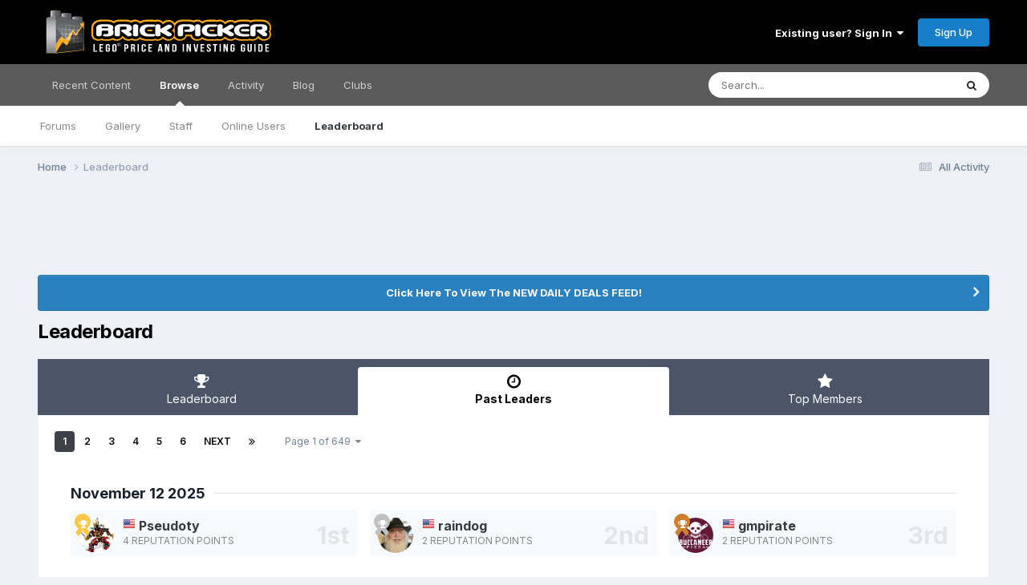

--- FILE ---
content_type: text/html;charset=UTF-8
request_url: https://www.brickpicker.com/pastleaders/
body_size: 10613
content:
<!DOCTYPE html>
<html lang="en-US" dir="ltr">
	<head>
		<meta charset="utf-8">
		<title>Past Leaders - BRICKPICKER</title>
		
			<!-- Global site tag (gtag.js) - Google Analytics -->
<script async src="https://pagead2.googlesyndication.com/pagead/js/adsbygoogle.js"></script>

<script async src="https://www.googletagmanager.com/gtag/js?id=UA-7611657-11"></script>
<script>
  window.dataLayer = window.dataLayer || [];
  function gtag(){dataLayer.push(arguments);}
  gtag('js', new Date());

  gtag('config', 'UA-7611657-11');
</script>



<!-- Start of Woopra Code -->
<script>
  (function(){
    var t,i,e,n=window,o=document,a=arguments,s="script",r=["config","track","identify","visit","push","call","trackForm","trackClick"],c=function(){var t,i=this;for(i._e=[],t=0;r.length>t;t++)(function(t){i[t]=function(){return i._e.push([t].concat(Array.prototype.slice.call(arguments,0))),i}})(r[t])};for(n._w=n._w||{},t=0;a.length>t;t++)n._w[a[t]]=n[a[t]]=n[a[t]]||new c;i=o.createElement(s),i.async=1,i.src="//static.woopra.com/js/w.js",e=o.getElementsByTagName(s)[0],e.parentNode.insertBefore(i,e)
  })("woopra");

  woopra.config({
      domain: 'brickpicker.com'
  });
  woopra.track();
</script>
<!-- End of Woopra Code -->
		
		

	<meta name="viewport" content="width=device-width, initial-scale=1">


	
	
		<meta property="og:image" content="https://www.brickpicker.com/uploads/monthly_2020_09/brickpicker_logo_updated2.png.c69cf3d36e381685e158f780d0959aa2.png">
	


	<meta name="twitter:card" content="summary_large_image" />


	
		<meta name="twitter:site" content="@brickpicker" />
	



	
		
			
				<meta property="og:site_name" content="BRICKPICKER">
			
		
	

	
		
			
				<meta property="og:locale" content="en_US">
			
		
	


	
		<link rel="canonical" href="https://www.brickpicker.com/pastleaders/" />
	

	
		<link rel="next" href="https://www.brickpicker.com/pastleaders/?page=2" />
	

	
		<link rel="last" href="https://www.brickpicker.com/pastleaders/?page=649" />
	





<link rel="manifest" href="https://www.brickpicker.com/manifest.webmanifest/">
<meta name="msapplication-config" content="https://www.brickpicker.com/browserconfig.xml/">
<meta name="msapplication-starturl" content="/">
<meta name="application-name" content="BRICKPICKER">
<meta name="apple-mobile-web-app-title" content="BRICKPICKER">

	<meta name="theme-color" content="#000000">






	

	
		
			<link rel="icon" sizes="36x36" href="https://www.brickpicker.com/uploads/monthly_2020_09/android-chrome-36x36.png?v=1717617202">
		
	

	
		
			<link rel="icon" sizes="48x48" href="https://www.brickpicker.com/uploads/monthly_2020_09/android-chrome-48x48.png?v=1717617202">
		
	

	
		
			<link rel="icon" sizes="72x72" href="https://www.brickpicker.com/uploads/monthly_2020_09/android-chrome-72x72.png?v=1717617202">
		
	

	
		
			<link rel="icon" sizes="96x96" href="https://www.brickpicker.com/uploads/monthly_2020_09/android-chrome-96x96.png?v=1717617202">
		
	

	
		
			<link rel="icon" sizes="144x144" href="https://www.brickpicker.com/uploads/monthly_2020_09/android-chrome-144x144.png?v=1717617202">
		
	

	
		
			<link rel="icon" sizes="192x192" href="https://www.brickpicker.com/uploads/monthly_2020_09/android-chrome-192x192.png?v=1717617202">
		
	

	
		
			<link rel="icon" sizes="256x256" href="https://www.brickpicker.com/uploads/monthly_2020_09/android-chrome-256x256.png?v=1717617202">
		
	

	
		
			<link rel="icon" sizes="384x384" href="https://www.brickpicker.com/uploads/monthly_2020_09/android-chrome-384x384.png?v=1717617202">
		
	

	
		
			<link rel="icon" sizes="512x512" href="https://www.brickpicker.com/uploads/monthly_2020_09/android-chrome-512x512.png?v=1717617202">
		
	

	
		
			<meta name="msapplication-square70x70logo" content="https://www.brickpicker.com/uploads/monthly_2020_09/msapplication-square70x70logo.png?v=1717617202"/>
		
	

	
		
			<meta name="msapplication-TileImage" content="https://www.brickpicker.com/uploads/monthly_2020_09/msapplication-TileImage.png?v=1717617202"/>
		
	

	
		
			<meta name="msapplication-square150x150logo" content="https://www.brickpicker.com/uploads/monthly_2020_09/msapplication-square150x150logo.png?v=1717617202"/>
		
	

	
		
			<meta name="msapplication-wide310x150logo" content="https://www.brickpicker.com/uploads/monthly_2020_09/msapplication-wide310x150logo.png?v=1717617202"/>
		
	

	
		
			<meta name="msapplication-square310x310logo" content="https://www.brickpicker.com/uploads/monthly_2020_09/msapplication-square310x310logo.png?v=1717617202"/>
		
	

	
		
			
				<link rel="apple-touch-icon" href="https://www.brickpicker.com/uploads/monthly_2020_09/apple-touch-icon-57x57.png?v=1717617202">
			
		
	

	
		
			
				<link rel="apple-touch-icon" sizes="60x60" href="https://www.brickpicker.com/uploads/monthly_2020_09/apple-touch-icon-60x60.png?v=1717617202">
			
		
	

	
		
			
				<link rel="apple-touch-icon" sizes="72x72" href="https://www.brickpicker.com/uploads/monthly_2020_09/apple-touch-icon-72x72.png?v=1717617202">
			
		
	

	
		
			
				<link rel="apple-touch-icon" sizes="76x76" href="https://www.brickpicker.com/uploads/monthly_2020_09/apple-touch-icon-76x76.png?v=1717617202">
			
		
	

	
		
			
				<link rel="apple-touch-icon" sizes="114x114" href="https://www.brickpicker.com/uploads/monthly_2020_09/apple-touch-icon-114x114.png?v=1717617202">
			
		
	

	
		
			
				<link rel="apple-touch-icon" sizes="120x120" href="https://www.brickpicker.com/uploads/monthly_2020_09/apple-touch-icon-120x120.png?v=1717617202">
			
		
	

	
		
			
				<link rel="apple-touch-icon" sizes="144x144" href="https://www.brickpicker.com/uploads/monthly_2020_09/apple-touch-icon-144x144.png?v=1717617202">
			
		
	

	
		
			
				<link rel="apple-touch-icon" sizes="152x152" href="https://www.brickpicker.com/uploads/monthly_2020_09/apple-touch-icon-152x152.png?v=1717617202">
			
		
	

	
		
			
				<link rel="apple-touch-icon" sizes="180x180" href="https://www.brickpicker.com/uploads/monthly_2020_09/apple-touch-icon-180x180.png?v=1717617202">
			
		
	





<link rel="preload" href="//www.brickpicker.com/applications/core/interface/font/fontawesome-webfont.woff2?v=4.7.0" as="font" crossorigin="anonymous">
		


	<link rel="preconnect" href="https://fonts.googleapis.com">
	<link rel="preconnect" href="https://fonts.gstatic.com" crossorigin>
	
		<link href="https://fonts.googleapis.com/css2?family=Inter:wght@300;400;500;600;700&display=swap" rel="stylesheet">
	



	<link rel='stylesheet' href='https://www.brickpicker.com/uploads/css_built_15/341e4a57816af3ba440d891ca87450ff_framework.css?v=06da8b00ec1762825526' media='all'>

	<link rel='stylesheet' href='https://www.brickpicker.com/uploads/css_built_15/05e81b71abe4f22d6eb8d1a929494829_responsive.css?v=06da8b00ec1762825526' media='all'>

	<link rel='stylesheet' href='https://www.brickpicker.com/uploads/css_built_15/90eb5adf50a8c640f633d47fd7eb1778_core.css?v=06da8b00ec1762825526' media='all'>

	<link rel='stylesheet' href='https://www.brickpicker.com/uploads/css_built_15/5a0da001ccc2200dc5625c3f3934497d_core_responsive.css?v=06da8b00ec1762825526' media='all'>

	<link rel='stylesheet' href='https://www.brickpicker.com/uploads/css_built_15/20446cf2d164adcc029377cb04d43d17_flags.css?v=06da8b00ec1762825526' media='all'>

	<link rel='stylesheet' href='https://www.brickpicker.com/uploads/css_built_15/802f8406e60523fd5b2af0bb4d7ccf04_search.css?v=06da8b00ec1762825526' media='all'>

	<link rel='stylesheet' href='https://www.brickpicker.com/uploads/css_built_15/9be4fe0d9dd3ee2160f368f53374cd3f_leaderboard.css?v=06da8b00ec1762825526' media='all'>

	<link rel='stylesheet' href='https://www.brickpicker.com/uploads/css_built_15/ae8d39c59d6f1b4d32a059629f12aaf5_search_responsive.css?v=06da8b00ec1762825526' media='all'>

	<link rel='stylesheet' href='https://www.brickpicker.com/uploads/css_built_15/0b28e090c0587a7810b26cd40442b1a5_leaderboard_responsive.css?v=06da8b00ec1762825526' media='all'>





<link rel='stylesheet' href='https://www.brickpicker.com/uploads/css_built_15/258adbb6e4f3e83cd3b355f84e3fa002_custom.css?v=06da8b00ec1762825526' media='all'>




		
		

	
	<link rel='shortcut icon' href='https://www.brickpicker.com/uploads/monthly_2020_09/brickpicker_icon_hires.png' type="image/png">

	</head>
	<body class="ipsApp ipsApp_front ipsJS_none ipsClearfix" data-controller="core.front.core.app"  data-message=""  data-pageapp="core" data-pagelocation="front" data-pagemodule="discover" data-pagecontroller="popular"  >
		<a href="#ipsLayout_mainArea" class="ipsHide" title="Go to main content on this page" accesskey="m">Jump to content</a>
		
			<div id="ipsLayout_header" class="ipsClearfix">
				





				<header>
					<div class="ipsLayout_container">
						


<a href='https://www.brickpicker.com/' id='elLogo' accesskey='1'><img src="https://www.brickpicker.com/uploads/monthly_2020_09/brickpicker_logo_300px_white.png.d1589642ac7cba1720b51504ab43961b.png" alt='BRICKPICKER'></a>

						

	<ul id="elUserNav" class="ipsList_inline cSignedOut ipsResponsive_showDesktop">
		
        
		
        
        
            
            <li id="elSignInLink">
                <a href="https://www.brickpicker.com/login/" data-ipsmenu-closeonclick="false" data-ipsmenu id="elUserSignIn">
                    Existing user? Sign In  <i class="fa fa-caret-down"></i>
                </a>
                
<div id='elUserSignIn_menu' class='ipsMenu ipsMenu_auto ipsHide'>
	<form accept-charset='utf-8' method='post' action='https://www.brickpicker.com/login/'>
		<input type="hidden" name="csrfKey" value="05a0f182cf431abed134874fa9966f0d">
		<input type="hidden" name="ref" value="aHR0cHM6Ly93d3cuYnJpY2twaWNrZXIuY29tL3Bhc3RsZWFkZXJzLw==">
		<div data-role="loginForm">
			
			
			
				<div class='ipsColumns ipsColumns_noSpacing'>
					<div class='ipsColumn ipsColumn_wide' id='elUserSignIn_internal'>
						
<div class="ipsPad ipsForm ipsForm_vertical">
	<h4 class="ipsType_sectionHead">Sign In</h4>
	<br><br>
	<ul class='ipsList_reset'>
		<li class="ipsFieldRow ipsFieldRow_noLabel ipsFieldRow_fullWidth">
			
			
				<input type="email" placeholder="Email Address" name="auth" autocomplete="email">
			
		</li>
		<li class="ipsFieldRow ipsFieldRow_noLabel ipsFieldRow_fullWidth">
			<input type="password" placeholder="Password" name="password" autocomplete="current-password">
		</li>
		<li class="ipsFieldRow ipsFieldRow_checkbox ipsClearfix">
			<span class="ipsCustomInput">
				<input type="checkbox" name="remember_me" id="remember_me_checkbox" value="1" checked aria-checked="true">
				<span></span>
			</span>
			<div class="ipsFieldRow_content">
				<label class="ipsFieldRow_label" for="remember_me_checkbox">Remember me</label>
				<span class="ipsFieldRow_desc">Not recommended on shared computers</span>
			</div>
		</li>
		<li class="ipsFieldRow ipsFieldRow_fullWidth">
			<button type="submit" name="_processLogin" value="usernamepassword" class="ipsButton ipsButton_primary ipsButton_small" id="elSignIn_submit">Sign In</button>
			
				<p class="ipsType_right ipsType_small">
					
						<a href='https://www.brickpicker.com/lostpassword/' data-ipsDialog data-ipsDialog-title='Forgot your password?'>
					
					Forgot your password?</a>
				</p>
			
		</li>
	</ul>
</div>
					</div>
					<div class='ipsColumn ipsColumn_wide'>
						<div class='ipsPadding' id='elUserSignIn_external'>
							<div class='ipsAreaBackground_light ipsPadding:half'>
								
								
									<div class='ipsType_center ipsMargin_top:half'>
										

<button type="submit" name="_processLogin" value="3" class='ipsButton ipsButton_verySmall ipsButton_fullWidth ipsSocial ipsSocial_google' style="background-color: #4285F4">
	
		<span class='ipsSocial_icon'>
			
				<i class='fa fa-google'></i>
			
		</span>
		<span class='ipsSocial_text'>Sign in with Google</span>
	
</button>
									</div>
								
							</div>
						</div>
					</div>
				</div>
			
		</div>
	</form>
</div>
            </li>
            
        
		
			<li>
				
					<a href="https://www.brickpicker.com/register/" data-ipsdialog data-ipsdialog-size="narrow" data-ipsdialog-title="Sign Up"  id="elRegisterButton" class="ipsButton ipsButton_normal ipsButton_primary">Sign Up</a>
				
			</li>
		
	</ul>

						
<ul class='ipsMobileHamburger ipsList_reset ipsResponsive_hideDesktop'>
	<li data-ipsDrawer data-ipsDrawer-drawerElem='#elMobileDrawer'>
		<a href='#'>
			
			
				
			
			
			
			<i class='fa fa-navicon'></i>
		</a>
	</li>
</ul>
					</div>
				</header>
				

	<nav data-controller='core.front.core.navBar' class=' ipsResponsive_showDesktop'>
		<div class='ipsNavBar_primary ipsLayout_container '>
			<ul data-role="primaryNavBar" class='ipsClearfix'>
				


	
		
		
		<li  id='elNavSecondary_88' data-role="navBarItem" data-navApp="rcontent" data-navExt="Content">
			
			
				<a href="https://www.brickpicker.com"  data-navItem-id="88" >
					Recent Content<span class='ipsNavBar_active__identifier'></span>
				</a>
			
			
		</li>
	
	

	
		
		
			
		
		<li class='ipsNavBar_active' data-active id='elNavSecondary_1' data-role="navBarItem" data-navApp="core" data-navExt="CustomItem">
			
			
				<a href="https://www.brickpicker.com/forums/"  data-navItem-id="1" data-navDefault>
					Browse<span class='ipsNavBar_active__identifier'></span>
				</a>
			
			
				<ul class='ipsNavBar_secondary ' data-role='secondaryNavBar'>
					


	
		
		
		<li  id='elNavSecondary_7' data-role="navBarItem" data-navApp="forums" data-navExt="Forums">
			
			
				<a href="https://www.brickpicker.com/forums/"  data-navItem-id="7" >
					Forums<span class='ipsNavBar_active__identifier'></span>
				</a>
			
			
		</li>
	
	

	
		
		
		<li  id='elNavSecondary_8' data-role="navBarItem" data-navApp="gallery" data-navExt="Gallery">
			
			
				<a href="https://www.brickpicker.com/gallery/"  data-navItem-id="8" >
					Gallery<span class='ipsNavBar_active__identifier'></span>
				</a>
			
			
		</li>
	
	

	
	

	
		
		
		<li  id='elNavSecondary_11' data-role="navBarItem" data-navApp="core" data-navExt="StaffDirectory">
			
			
				<a href="https://www.brickpicker.com/staff/"  data-navItem-id="11" >
					Staff<span class='ipsNavBar_active__identifier'></span>
				</a>
			
			
		</li>
	
	

	
		
		
		<li  id='elNavSecondary_12' data-role="navBarItem" data-navApp="core" data-navExt="OnlineUsers">
			
			
				<a href="https://www.brickpicker.com/online/"  data-navItem-id="12" >
					Online Users<span class='ipsNavBar_active__identifier'></span>
				</a>
			
			
		</li>
	
	

	
		
		
			
		
		<li class='ipsNavBar_active' data-active id='elNavSecondary_81' data-role="navBarItem" data-navApp="core" data-navExt="Leaderboard">
			
			
				<a href="https://www.brickpicker.com/leaderboard/"  data-navItem-id="81" data-navDefault>
					Leaderboard<span class='ipsNavBar_active__identifier'></span>
				</a>
			
			
		</li>
	
	

					<li class='ipsHide' id='elNavigationMore_1' data-role='navMore'>
						<a href='#' data-ipsMenu data-ipsMenu-appendTo='#elNavigationMore_1' id='elNavigationMore_1_dropdown'>More <i class='fa fa-caret-down'></i></a>
						<ul class='ipsHide ipsMenu ipsMenu_auto' id='elNavigationMore_1_dropdown_menu' data-role='moreDropdown'></ul>
					</li>
				</ul>
			
		</li>
	
	

	
		
		
		<li  id='elNavSecondary_2' data-role="navBarItem" data-navApp="core" data-navExt="CustomItem">
			
			
				<a href="https://www.brickpicker.com/discover/"  data-navItem-id="2" >
					Activity<span class='ipsNavBar_active__identifier'></span>
				</a>
			
			
				<ul class='ipsNavBar_secondary ipsHide' data-role='secondaryNavBar'>
					


	
		
		
		<li  id='elNavSecondary_13' data-role="navBarItem" data-navApp="core" data-navExt="AllActivity">
			
			
				<a href="https://www.brickpicker.com/discover/"  data-navItem-id="13" >
					All Activity<span class='ipsNavBar_active__identifier'></span>
				</a>
			
			
		</li>
	
	

	
		
		
		<li  id='elNavSecondary_14' data-role="navBarItem" data-navApp="core" data-navExt="YourActivityStreams">
			
			
				<a href="#"  data-navItem-id="14" >
					My Activity Streams<span class='ipsNavBar_active__identifier'></span>
				</a>
			
			
		</li>
	
	

	
		
		
		<li  id='elNavSecondary_15' data-role="navBarItem" data-navApp="core" data-navExt="YourActivityStreamsItem">
			
			
				<a href="https://www.brickpicker.com/discover/unread/"  data-navItem-id="15" >
					View New Content<span class='ipsNavBar_active__identifier'></span>
				</a>
			
			
		</li>
	
	

	
		
		
		<li  id='elNavSecondary_16' data-role="navBarItem" data-navApp="core" data-navExt="YourActivityStreamsItem">
			
			
				<a href="https://www.brickpicker.com/discover/content-started/"  data-navItem-id="16" >
					Content I Started<span class='ipsNavBar_active__identifier'></span>
				</a>
			
			
		</li>
	
	

	
		
		
		<li  id='elNavSecondary_17' data-role="navBarItem" data-navApp="core" data-navExt="Search">
			
			
				<a href="https://www.brickpicker.com/search/"  data-navItem-id="17" >
					Search<span class='ipsNavBar_active__identifier'></span>
				</a>
			
			
		</li>
	
	

					<li class='ipsHide' id='elNavigationMore_2' data-role='navMore'>
						<a href='#' data-ipsMenu data-ipsMenu-appendTo='#elNavigationMore_2' id='elNavigationMore_2_dropdown'>More <i class='fa fa-caret-down'></i></a>
						<ul class='ipsHide ipsMenu ipsMenu_auto' id='elNavigationMore_2_dropdown_menu' data-role='moreDropdown'></ul>
					</li>
				</ul>
			
		</li>
	
	

	
	

	
		
		
		<li  id='elNavSecondary_54' data-role="navBarItem" data-navApp="core" data-navExt="CustomItem">
			
			
				<a href="https://www.brickpicker.com/blog/"  data-navItem-id="54" >
					Blog<span class='ipsNavBar_active__identifier'></span>
				</a>
			
			
		</li>
	
	

	
	

	
	

	
	

	
	

	
		
		
		<li  id='elNavSecondary_83' data-role="navBarItem" data-navApp="core" data-navExt="Clubs">
			
			
				<a href="https://www.brickpicker.com/clubs/"  data-navItem-id="83" >
					Clubs<span class='ipsNavBar_active__identifier'></span>
				</a>
			
			
		</li>
	
	

	
	

	
	

				<li class='ipsHide' id='elNavigationMore' data-role='navMore'>
					<a href='#' data-ipsMenu data-ipsMenu-appendTo='#elNavigationMore' id='elNavigationMore_dropdown'>More</a>
					<ul class='ipsNavBar_secondary ipsHide' data-role='secondaryNavBar'>
						<li class='ipsHide' id='elNavigationMore_more' data-role='navMore'>
							<a href='#' data-ipsMenu data-ipsMenu-appendTo='#elNavigationMore_more' id='elNavigationMore_more_dropdown'>More <i class='fa fa-caret-down'></i></a>
							<ul class='ipsHide ipsMenu ipsMenu_auto' id='elNavigationMore_more_dropdown_menu' data-role='moreDropdown'></ul>
						</li>
					</ul>
				</li>
			</ul>
			

	<div id="elSearchWrapper">
		<div id='elSearch' data-controller="core.front.core.quickSearch">
			<form accept-charset='utf-8' action='//www.brickpicker.com/search/?do=quicksearch' method='post'>
                <input type='search' id='elSearchField' placeholder='Search...' name='q' autocomplete='off' aria-label='Search'>
                <details class='cSearchFilter'>
                    <summary class='cSearchFilter__text'></summary>
                    <ul class='cSearchFilter__menu'>
                        
                        <li><label><input type="radio" name="type" value="all"  checked><span class='cSearchFilter__menuText'>Everywhere</span></label></li>
                        
                        
                            <li><label><input type="radio" name="type" value="forums_topic"><span class='cSearchFilter__menuText'>Topics</span></label></li>
                        
                            <li><label><input type="radio" name="type" value="cms_pages_pageitem"><span class='cSearchFilter__menuText'>Pages</span></label></li>
                        
                            <li><label><input type="radio" name="type" value="cms_records5"><span class='cSearchFilter__menuText'>Blog Articles</span></label></li>
                        
                            <li><label><input type="radio" name="type" value="cms_records7"><span class='cSearchFilter__menuText'>Articles</span></label></li>
                        
                            <li><label><input type="radio" name="type" value="core_statuses_status"><span class='cSearchFilter__menuText'>Status Updates</span></label></li>
                        
                            <li><label><input type="radio" name="type" value="gallery_image"><span class='cSearchFilter__menuText'>Images</span></label></li>
                        
                            <li><label><input type="radio" name="type" value="gallery_album_item"><span class='cSearchFilter__menuText'>Albums</span></label></li>
                        
                            <li><label><input type="radio" name="type" value="core_members"><span class='cSearchFilter__menuText'>Members</span></label></li>
                        
                    </ul>
                </details>
				<button class='cSearchSubmit' type="submit" aria-label='Search'><i class="fa fa-search"></i></button>
			</form>
		</div>
	</div>

		</div>
	</nav>

				
<ul id='elMobileNav' class='ipsResponsive_hideDesktop' data-controller='core.front.core.mobileNav'>
	
		
			<li id='elMobileBreadcrumb'>
				<a href='https://www.brickpicker.com/'>
					<span>Home</span>
				</a>
			</li>
		
	
	
	
	<li >
		<a data-action="defaultStream" href='https://www.brickpicker.com/discover/'><i class="fa fa-newspaper-o" aria-hidden="true"></i></a>
	</li>

	

	
		<li class='ipsJS_show'>
			<a href='https://www.brickpicker.com/search/'><i class='fa fa-search'></i></a>
		</li>
	
</ul>
			</div>
		
		<main id="ipsLayout_body" class="ipsLayout_container">
			<div id="ipsLayout_contentArea">
				<div id="ipsLayout_contentWrapper">
					
<nav class='ipsBreadcrumb ipsBreadcrumb_top ipsFaded_withHover'>
	

	<ul class='ipsList_inline ipsPos_right'>
		
		<li >
			<a data-action="defaultStream" class='ipsType_light '  href='https://www.brickpicker.com/discover/'><i class="fa fa-newspaper-o" aria-hidden="true"></i> <span>All Activity</span></a>
		</li>
		
	</ul>

	<ul data-role="breadcrumbList">
		<li>
			<a title="Home" href='https://www.brickpicker.com/'>
				<span>Home <i class='fa fa-angle-right'></i></span>
			</a>
		</li>
		
		
			<li>
				
					<a href='https://www.brickpicker.com/pastleaders/'>
						<span>Leaderboard </span>
					</a>
				
			</li>
		
	</ul>
</nav>
					
					<div id="ipsLayout_mainArea">
						<!-- BP728x90 -->
<ins class="adsbygoogle"
     style="display:inline-block;width:728px;height:90px"
     data-ad-client="ca-pub-4850122336774267"
     data-ad-slot="9452276043"></ins>
<script>
     (adsbygoogle = window.adsbygoogle || []).push({});
</script>
						
						
						

	


	<div class='cAnnouncementsContent'>
		
		<div class='cAnnouncementContentTop ipsAnnouncement ipsMessage_information ipsType_center'>
            
            <a href='https://www.brickpicker.com/forums/topic/21362-new-daily-deals-feed' target="_blank" rel='noopener'>Click Here To View The NEW DAILY DEALS FEED!</a>
            
		</div>
		
	</div>



						

<div class='ipsPageHeader ipsClearfix ipsSpacer_bottom'>
	<h1 class='ipsType_pageTitle'>Leaderboard</h1>
</div>


<div class='ipsTabs ipsTabs_contained ipsTabs_withIcons ipsTabs_large ipsTabs_stretch ipsClearfix ipsResponsive_pull' id='elTabBar' data-ipsTabBar data-ipsTabbar-defaultTab="elTabhistory" data-ipsTabBar-contentArea='#elLeaderboardContent'>
	<a href='#elTabBar' data-action='expandTabs'><i class='fa fa-caret-down'></i></a>
	<ul role='tablist'>
		
		<li role='presentation'>
			
			<a href='https://www.brickpicker.com/leaderboard/' role='tab' id='elTableaderboard' class='ipsType_center ipsTabs_item ' >
				<i class='fa fa-trophy'></i>
				Leaderboard
			</a>
		</li>
		
		<li role='presentation'>
			
			<a href='https://www.brickpicker.com/pastleaders/' role='tab' id='elTabhistory' class='ipsType_center ipsTabs_item ipsTabs_activeItem' aria-selected="true">
				<i class='fa fa-clock-o'></i>
				Past Leaders
			</a>
		</li>
		
		<li role='presentation'>
			
			<a href='https://www.brickpicker.com/topmembers/' role='tab' id='elTabmembers' class='ipsType_center ipsTabs_item ' >
				<i class='fa fa-star'></i>
				Top Members
			</a>
		</li>
		
	</ul>
</div>
<section id='elLeaderboardContent' class="ipsTabs_panels ipsTabs_contained ipsResponsive_pull">
	<div id='ipsTabs_elTabBar_elTabhistory_panel' aria-labelledby='elTabhistory' aria-hidden='false' class='ipsTabs_panel ipsPadding'>
		
<div data-baseurl="https://www.brickpicker.com/pastleaders/" data-resort='listResort' data-tableID='pastLeaders' data-controller="core.global.core.genericTable">
	<div class="ipsClear ipsClearfix">
		<div data-role="tablePagination" class=' ipsSpacer_bottom'>
			


	
	<ul class='ipsPagination' id='elPagination_97bffc6d6c1012465e9d41304954a6a0_953246254' data-ipsPagination-seoPagination='false' data-pages='649' data-ipsPagination  data-ipsPagination-pages="649" data-ipsPagination-perPage='21'>
		
			
				<li class='ipsPagination_first ipsPagination_inactive'><a href='https://www.brickpicker.com/pastleaders/' rel="first" data-page='1' data-ipsTooltip title='First page'><i class='fa fa-angle-double-left'></i></a></li>
				<li class='ipsPagination_prev ipsPagination_inactive'><a href='https://www.brickpicker.com/pastleaders/' rel="prev" data-page='0' data-ipsTooltip title='Previous page'>Prev</a></li>
			
			<li class='ipsPagination_page ipsPagination_active'><a href='https://www.brickpicker.com/pastleaders/' data-page='1'>1</a></li>
			
				
					<li class='ipsPagination_page'><a href='https://www.brickpicker.com/pastleaders/?page=2' data-page='2'>2</a></li>
				
					<li class='ipsPagination_page'><a href='https://www.brickpicker.com/pastleaders/?page=3' data-page='3'>3</a></li>
				
					<li class='ipsPagination_page'><a href='https://www.brickpicker.com/pastleaders/?page=4' data-page='4'>4</a></li>
				
					<li class='ipsPagination_page'><a href='https://www.brickpicker.com/pastleaders/?page=5' data-page='5'>5</a></li>
				
					<li class='ipsPagination_page'><a href='https://www.brickpicker.com/pastleaders/?page=6' data-page='6'>6</a></li>
				
				<li class='ipsPagination_next'><a href='https://www.brickpicker.com/pastleaders/?page=2' rel="next" data-page='2' data-ipsTooltip title='Next page'>Next</a></li>
				<li class='ipsPagination_last'><a href='https://www.brickpicker.com/pastleaders/?page=649' rel="last" data-page='649' data-ipsTooltip title='Last page'><i class='fa fa-angle-double-right'></i></a></li>
			
			
				<li class='ipsPagination_pageJump'>
					<a href='#' data-ipsMenu data-ipsMenu-closeOnClick='false' data-ipsMenu-appendTo='#elPagination_97bffc6d6c1012465e9d41304954a6a0_953246254' id='elPagination_97bffc6d6c1012465e9d41304954a6a0_953246254_jump'>Page 1 of 649 &nbsp;<i class='fa fa-caret-down'></i></a>
					<div class='ipsMenu ipsMenu_narrow ipsPadding ipsHide' id='elPagination_97bffc6d6c1012465e9d41304954a6a0_953246254_jump_menu'>
						<form accept-charset='utf-8' method='post' action='https://www.brickpicker.com/pastleaders/' data-role="pageJump" data-baseUrl='#'>
							<ul class='ipsForm ipsForm_horizontal'>
								<li class='ipsFieldRow'>
									<input type='number' min='1' max='649' placeholder='Page number' class='ipsField_fullWidth' name='page'>
								</li>
								<li class='ipsFieldRow ipsFieldRow_fullWidth'>
									<input type='submit' class='ipsButton_fullWidth ipsButton ipsButton_verySmall ipsButton_primary' value='Go'>
								</li>
							</ul>
						</form>
					</div>
				</li>
			
		
	</ul>

		</div>
		<ol class='ipsList_reset ipsPad cPastLeaders' data-role="tableRows">
			

	
	
	
		
		
		
			<li class='cPastLeaders_row'>
				<h2 class='cPastLeaders_title ipsType_withHr ipsType_sectionHead'>
					<a href="https://www.brickpicker.com/leaderboard/?custom_date_start=1762948799&amp;custom_date_end=1762948799">November 12 2025</a>
				</h2>
				<div class='cPastLeaders_grid ipsFlex ipsFlex-fw:wrap ipsGap'>
		
			
					<div class='ipsFlex-flex:11'>
						<div class='cPastLeaders_cell' data-position='1st'>
							<span class="ipsLeaderboard_trophy ipsLeaderboard_trophy_1" data-ipsTooltip title="First">
								<i class="fa fa-trophy"></i>
							</span>
							<div class='ipsPhotoPanel ipsPhotoPanel_mini'>
								


	<a href="https://www.brickpicker.com/profile/31269-pseudoty/" rel="nofollow" data-ipsHover data-ipsHover-width="370" data-ipsHover-target="https://www.brickpicker.com/profile/31269-pseudoty/?do=hovercard" class="ipsUserPhoto ipsUserPhoto_mini" title="Go to Pseudoty's profile">
		<img src='//bp-forum.s3.amazonaws.com/profile/photo-thumb-31269.jpg' alt='Pseudoty' loading="lazy">
	</a>

								<div>
									<p class='ipsType_reset cPastLeaders_user ipsType_blendLinks ipsTruncate ipsTruncate_line ipsType_bold ipsType_large'>




	
		
		
		<a data-ipsTooltip data-ipsTooltip-label="United States" data-ipsDialog data-ipsDialog-title='Members from United States' href="https://www.brickpicker.com/countries/?do=country&amp;country=us">
			<i class="ipsFlag ipsFlag-us"></i>
		</a>
	
<a href="https://www.brickpicker.com/profile/31269-pseudoty/" rel="nofollow" data-ipshover data-ipshover-width="370" data-ipshover-target="https://www.brickpicker.com/profile/31269-pseudoty/?do=hovercard&amp;referrer=https%253A%252F%252Fwww.brickpicker.com%252Fpastleaders%252F" title="Go to Pseudoty's profile" class="ipsType_break">Pseudoty</a></p>
									<p class='ipsType_reset cPastLeaders_rep'>
										
											4 reputation points
										
									</p>
								</div>								
							</div>
						</div>
					</div>
		
		
			
		
		
	
		
		
		
			
					<div class='ipsFlex-flex:11'>
						<div class='cPastLeaders_cell' data-position='2nd'>
							<span class="ipsLeaderboard_trophy ipsLeaderboard_trophy_2" data-ipsTooltip title="Second">
								<i class="fa fa-trophy"></i>
							</span>
							<div class='ipsPhotoPanel ipsPhotoPanel_mini'>
								


	<a href="https://www.brickpicker.com/profile/27287-raindog/" rel="nofollow" data-ipsHover data-ipsHover-width="370" data-ipsHover-target="https://www.brickpicker.com/profile/27287-raindog/?do=hovercard" class="ipsUserPhoto ipsUserPhoto_mini" title="Go to raindog's profile">
		<img src='//bp-forum.s3.amazonaws.com/monthly_2025_10/SenecaBlack.thumb.JPEG.5388a944033a3ec715038942b18e2b4c.JPEG' alt='raindog' loading="lazy">
	</a>

								<div>
									<p class='ipsType_reset cPastLeaders_user ipsType_blendLinks ipsTruncate ipsTruncate_line ipsType_bold ipsType_large'>




	
		
		
		<a data-ipsTooltip data-ipsTooltip-label="United States" data-ipsDialog data-ipsDialog-title='Members from United States' href="https://www.brickpicker.com/countries/?do=country&amp;country=us">
			<i class="ipsFlag ipsFlag-us"></i>
		</a>
	
<a href="https://www.brickpicker.com/profile/27287-raindog/" rel="nofollow" data-ipshover data-ipshover-width="370" data-ipshover-target="https://www.brickpicker.com/profile/27287-raindog/?do=hovercard&amp;referrer=https%253A%252F%252Fwww.brickpicker.com%252Fpastleaders%252F" title="Go to raindog's profile" class="ipsType_break">raindog</a></p>
									<p class='ipsType_reset cPastLeaders_rep'>
										
											2 reputation points
										
									</p>
								</div>								
							</div>
						</div>
					</div>
		
		
			
		
		
	
		
		
		
			
					<div class='ipsFlex-flex:11'>
						<div class='cPastLeaders_cell' data-position='3rd'>
							<span class="ipsLeaderboard_trophy ipsLeaderboard_trophy_3" data-ipsTooltip title="Third">
								<i class="fa fa-trophy"></i>
							</span>
							<div class='ipsPhotoPanel ipsPhotoPanel_mini'>
								


	<a href="https://www.brickpicker.com/profile/28017-gmpirate/" rel="nofollow" data-ipsHover data-ipsHover-width="370" data-ipsHover-target="https://www.brickpicker.com/profile/28017-gmpirate/?do=hovercard" class="ipsUserPhoto ipsUserPhoto_mini" title="Go to gmpirate's profile">
		<img src='//bp-forum.s3.amazonaws.com/profile/photo-thumb-28017.jpg' alt='gmpirate' loading="lazy">
	</a>

								<div>
									<p class='ipsType_reset cPastLeaders_user ipsType_blendLinks ipsTruncate ipsTruncate_line ipsType_bold ipsType_large'>




	
		
		
		<a data-ipsTooltip data-ipsTooltip-label="United States" data-ipsDialog data-ipsDialog-title='Members from United States' href="https://www.brickpicker.com/countries/?do=country&amp;country=us">
			<i class="ipsFlag ipsFlag-us"></i>
		</a>
	
<a href="https://www.brickpicker.com/profile/28017-gmpirate/" rel="nofollow" data-ipshover data-ipshover-width="370" data-ipshover-target="https://www.brickpicker.com/profile/28017-gmpirate/?do=hovercard&amp;referrer=https%253A%252F%252Fwww.brickpicker.com%252Fpastleaders%252F" title="Go to gmpirate's profile" class="ipsType_break">gmpirate</a></p>
									<p class='ipsType_reset cPastLeaders_rep'>
										
											2 reputation points
										
									</p>
								</div>								
							</div>
						</div>
					</div>
		
		
			
		
		
	
		
		
		
			<li class='cPastLeaders_row'>
				<h2 class='cPastLeaders_title ipsType_withHr ipsType_sectionHead'>
					<a href="https://www.brickpicker.com/leaderboard/?custom_date_start=1762862399&amp;custom_date_end=1762862399">November 11 2025</a>
				</h2>
				<div class='cPastLeaders_grid ipsFlex ipsFlex-fw:wrap ipsGap'>
		
			
					<div class='ipsFlex-flex:11'>
						<div class='cPastLeaders_cell' data-position='1st'>
							<span class="ipsLeaderboard_trophy ipsLeaderboard_trophy_1" data-ipsTooltip title="First">
								<i class="fa fa-trophy"></i>
							</span>
							<div class='ipsPhotoPanel ipsPhotoPanel_mini'>
								


	<a href="https://www.brickpicker.com/profile/79068-eliminator/" rel="nofollow" data-ipsHover data-ipsHover-width="370" data-ipsHover-target="https://www.brickpicker.com/profile/79068-eliminator/?do=hovercard" class="ipsUserPhoto ipsUserPhoto_mini" title="Go to eliminator's profile">
		<img src='//bp-forum.s3.amazonaws.com/monthly_2017_05/8833-6.thumb.jpeg.c55a12339fb1a8c5db8ecd54b60a70ba.jpeg' alt='eliminator' loading="lazy">
	</a>

								<div>
									<p class='ipsType_reset cPastLeaders_user ipsType_blendLinks ipsTruncate ipsTruncate_line ipsType_bold ipsType_large'>




	
		
		
		<a data-ipsTooltip data-ipsTooltip-label="Canada" data-ipsDialog data-ipsDialog-title='Members from Canada' href="https://www.brickpicker.com/countries/?do=country&amp;country=ca">
			<i class="ipsFlag ipsFlag-ca"></i>
		</a>
	
<a href="https://www.brickpicker.com/profile/79068-eliminator/" rel="nofollow" data-ipshover data-ipshover-width="370" data-ipshover-target="https://www.brickpicker.com/profile/79068-eliminator/?do=hovercard&amp;referrer=https%253A%252F%252Fwww.brickpicker.com%252Fpastleaders%252F" title="Go to eliminator's profile" class="ipsType_break">eliminator</a></p>
									<p class='ipsType_reset cPastLeaders_rep'>
										
											4 reputation points
										
									</p>
								</div>								
							</div>
						</div>
					</div>
		
		
			
		
		
	
		
		
		
			
					<div class='ipsFlex-flex:11'>
						<div class='cPastLeaders_cell' data-position='2nd'>
							<span class="ipsLeaderboard_trophy ipsLeaderboard_trophy_2" data-ipsTooltip title="Second">
								<i class="fa fa-trophy"></i>
							</span>
							<div class='ipsPhotoPanel ipsPhotoPanel_mini'>
								


	<a href="https://www.brickpicker.com/profile/5363-exciter1/" rel="nofollow" data-ipsHover data-ipsHover-width="370" data-ipsHover-target="https://www.brickpicker.com/profile/5363-exciter1/?do=hovercard" class="ipsUserPhoto ipsUserPhoto_mini" title="Go to exciter1's profile">
		<img src='//bp-forum.s3.amazonaws.com/monthly_2016_07/Rotate_DCP_2797.JPG.90106c65b6d85a4ae736310e703721c2.thumb.JPG.758b3cc3de9b9ee3d5ece37512ebe5db.JPG' alt='exciter1' loading="lazy">
	</a>

								<div>
									<p class='ipsType_reset cPastLeaders_user ipsType_blendLinks ipsTruncate ipsTruncate_line ipsType_bold ipsType_large'>




	
		
		
		<a data-ipsTooltip data-ipsTooltip-label="United States" data-ipsDialog data-ipsDialog-title='Members from United States' href="https://www.brickpicker.com/countries/?do=country&amp;country=us">
			<i class="ipsFlag ipsFlag-us"></i>
		</a>
	
<a href="https://www.brickpicker.com/profile/5363-exciter1/" rel="nofollow" data-ipshover data-ipshover-width="370" data-ipshover-target="https://www.brickpicker.com/profile/5363-exciter1/?do=hovercard&amp;referrer=https%253A%252F%252Fwww.brickpicker.com%252Fpastleaders%252F" title="Go to exciter1's profile" class="ipsType_break">exciter1</a></p>
									<p class='ipsType_reset cPastLeaders_rep'>
										
											3 reputation points
										
									</p>
								</div>								
							</div>
						</div>
					</div>
		
		
			
		
		
	
		
		
		
			
					<div class='ipsFlex-flex:11'>
						<div class='cPastLeaders_cell' data-position='3rd'>
							<span class="ipsLeaderboard_trophy ipsLeaderboard_trophy_3" data-ipsTooltip title="Third">
								<i class="fa fa-trophy"></i>
							</span>
							<div class='ipsPhotoPanel ipsPhotoPanel_mini'>
								


	<a href="https://www.brickpicker.com/profile/50445-billy-brick/" rel="nofollow" data-ipsHover data-ipsHover-width="370" data-ipsHover-target="https://www.brickpicker.com/profile/50445-billy-brick/?do=hovercard" class="ipsUserPhoto ipsUserPhoto_mini" title="Go to Billy Brick's profile">
		<img src='//bp-forum.s3.amazonaws.com/monthly_2019_01/BillyStrong1.thumb.png.ed1c8e2225381efa47d17fc97405ee55.png' alt='Billy Brick' loading="lazy">
	</a>

								<div>
									<p class='ipsType_reset cPastLeaders_user ipsType_blendLinks ipsTruncate ipsTruncate_line ipsType_bold ipsType_large'>




	
		
		
		<a data-ipsTooltip data-ipsTooltip-label="United States" data-ipsDialog data-ipsDialog-title='Members from United States' href="https://www.brickpicker.com/countries/?do=country&amp;country=us">
			<i class="ipsFlag ipsFlag-us"></i>
		</a>
	
<a href="https://www.brickpicker.com/profile/50445-billy-brick/" rel="nofollow" data-ipshover data-ipshover-width="370" data-ipshover-target="https://www.brickpicker.com/profile/50445-billy-brick/?do=hovercard&amp;referrer=https%253A%252F%252Fwww.brickpicker.com%252Fpastleaders%252F" title="Go to Billy Brick's profile" class="ipsType_break">Billy Brick</a></p>
									<p class='ipsType_reset cPastLeaders_rep'>
										
											3 reputation points
										
									</p>
								</div>								
							</div>
						</div>
					</div>
		
		
			
		
		
	
		
		
		
			<li class='cPastLeaders_row'>
				<h2 class='cPastLeaders_title ipsType_withHr ipsType_sectionHead'>
					<a href="https://www.brickpicker.com/leaderboard/?custom_date_start=1762775999&amp;custom_date_end=1762775999">November 10 2025</a>
				</h2>
				<div class='cPastLeaders_grid ipsFlex ipsFlex-fw:wrap ipsGap'>
		
			
					<div class='ipsFlex-flex:11'>
						<div class='cPastLeaders_cell' data-position='1st'>
							<span class="ipsLeaderboard_trophy ipsLeaderboard_trophy_1" data-ipsTooltip title="First">
								<i class="fa fa-trophy"></i>
							</span>
							<div class='ipsPhotoPanel ipsPhotoPanel_mini'>
								


	<a href="https://www.brickpicker.com/profile/79068-eliminator/" rel="nofollow" data-ipsHover data-ipsHover-width="370" data-ipsHover-target="https://www.brickpicker.com/profile/79068-eliminator/?do=hovercard" class="ipsUserPhoto ipsUserPhoto_mini" title="Go to eliminator's profile">
		<img src='//bp-forum.s3.amazonaws.com/monthly_2017_05/8833-6.thumb.jpeg.c55a12339fb1a8c5db8ecd54b60a70ba.jpeg' alt='eliminator' loading="lazy">
	</a>

								<div>
									<p class='ipsType_reset cPastLeaders_user ipsType_blendLinks ipsTruncate ipsTruncate_line ipsType_bold ipsType_large'>




	
		
		
		<a data-ipsTooltip data-ipsTooltip-label="Canada" data-ipsDialog data-ipsDialog-title='Members from Canada' href="https://www.brickpicker.com/countries/?do=country&amp;country=ca">
			<i class="ipsFlag ipsFlag-ca"></i>
		</a>
	
<a href="https://www.brickpicker.com/profile/79068-eliminator/" rel="nofollow" data-ipshover data-ipshover-width="370" data-ipshover-target="https://www.brickpicker.com/profile/79068-eliminator/?do=hovercard&amp;referrer=https%253A%252F%252Fwww.brickpicker.com%252Fpastleaders%252F" title="Go to eliminator's profile" class="ipsType_break">eliminator</a></p>
									<p class='ipsType_reset cPastLeaders_rep'>
										
											6 reputation points
										
									</p>
								</div>								
							</div>
						</div>
					</div>
		
		
			
		
		
	
		
		
		
			
					<div class='ipsFlex-flex:11'>
						<div class='cPastLeaders_cell' data-position='2nd'>
							<span class="ipsLeaderboard_trophy ipsLeaderboard_trophy_2" data-ipsTooltip title="Second">
								<i class="fa fa-trophy"></i>
							</span>
							<div class='ipsPhotoPanel ipsPhotoPanel_mini'>
								


	<a href="https://www.brickpicker.com/profile/913-tk79/" rel="nofollow" data-ipsHover data-ipsHover-width="370" data-ipsHover-target="https://www.brickpicker.com/profile/913-tk79/?do=hovercard" class="ipsUserPhoto ipsUserPhoto_mini" title="Go to tk79's profile">
		<img src='https://www.brickpicker.com/uploads/set_resources_15/84c1e40ea0e759e3f1505eb1788ddf3c_default_photo.png' alt='tk79' loading="lazy">
	</a>

								<div>
									<p class='ipsType_reset cPastLeaders_user ipsType_blendLinks ipsTruncate ipsTruncate_line ipsType_bold ipsType_large'>




	
		
		
		<a data-ipsTooltip data-ipsTooltip-label="United States" data-ipsDialog data-ipsDialog-title='Members from United States' href="https://www.brickpicker.com/countries/?do=country&amp;country=us">
			<i class="ipsFlag ipsFlag-us"></i>
		</a>
	
<a href="https://www.brickpicker.com/profile/913-tk79/" rel="nofollow" data-ipshover data-ipshover-width="370" data-ipshover-target="https://www.brickpicker.com/profile/913-tk79/?do=hovercard&amp;referrer=https%253A%252F%252Fwww.brickpicker.com%252Fpastleaders%252F" title="Go to tk79's profile" class="ipsType_break">tk79</a></p>
									<p class='ipsType_reset cPastLeaders_rep'>
										
											3 reputation points
										
									</p>
								</div>								
							</div>
						</div>
					</div>
		
		
			
		
		
	
		
		
		
			
					<div class='ipsFlex-flex:11'>
						<div class='cPastLeaders_cell' data-position='3rd'>
							<span class="ipsLeaderboard_trophy ipsLeaderboard_trophy_3" data-ipsTooltip title="Third">
								<i class="fa fa-trophy"></i>
							</span>
							<div class='ipsPhotoPanel ipsPhotoPanel_mini'>
								


	<a href="https://www.brickpicker.com/profile/5363-exciter1/" rel="nofollow" data-ipsHover data-ipsHover-width="370" data-ipsHover-target="https://www.brickpicker.com/profile/5363-exciter1/?do=hovercard" class="ipsUserPhoto ipsUserPhoto_mini" title="Go to exciter1's profile">
		<img src='//bp-forum.s3.amazonaws.com/monthly_2016_07/Rotate_DCP_2797.JPG.90106c65b6d85a4ae736310e703721c2.thumb.JPG.758b3cc3de9b9ee3d5ece37512ebe5db.JPG' alt='exciter1' loading="lazy">
	</a>

								<div>
									<p class='ipsType_reset cPastLeaders_user ipsType_blendLinks ipsTruncate ipsTruncate_line ipsType_bold ipsType_large'>




	
		
		
		<a data-ipsTooltip data-ipsTooltip-label="United States" data-ipsDialog data-ipsDialog-title='Members from United States' href="https://www.brickpicker.com/countries/?do=country&amp;country=us">
			<i class="ipsFlag ipsFlag-us"></i>
		</a>
	
<a href="https://www.brickpicker.com/profile/5363-exciter1/" rel="nofollow" data-ipshover data-ipshover-width="370" data-ipshover-target="https://www.brickpicker.com/profile/5363-exciter1/?do=hovercard&amp;referrer=https%253A%252F%252Fwww.brickpicker.com%252Fpastleaders%252F" title="Go to exciter1's profile" class="ipsType_break">exciter1</a></p>
									<p class='ipsType_reset cPastLeaders_rep'>
										
											2 reputation points
										
									</p>
								</div>								
							</div>
						</div>
					</div>
		
		
			
		
		
	
		
		
		
			<li class='cPastLeaders_row'>
				<h2 class='cPastLeaders_title ipsType_withHr ipsType_sectionHead'>
					<a href="https://www.brickpicker.com/leaderboard/?custom_date_start=1762689599&amp;custom_date_end=1762689599">November 9 2025</a>
				</h2>
				<div class='cPastLeaders_grid ipsFlex ipsFlex-fw:wrap ipsGap'>
		
			
					<div class='ipsFlex-flex:11'>
						<div class='cPastLeaders_cell' data-position='1st'>
							<span class="ipsLeaderboard_trophy ipsLeaderboard_trophy_1" data-ipsTooltip title="First">
								<i class="fa fa-trophy"></i>
							</span>
							<div class='ipsPhotoPanel ipsPhotoPanel_mini'>
								


	<a href="https://www.brickpicker.com/profile/8588-mathew/" rel="nofollow" data-ipsHover data-ipsHover-width="370" data-ipsHover-target="https://www.brickpicker.com/profile/8588-mathew/?do=hovercard" class="ipsUserPhoto ipsUserPhoto_mini" title="Go to Mathew's profile">
		<img src='https://www.brickpicker.com/uploads/set_resources_15/84c1e40ea0e759e3f1505eb1788ddf3c_default_photo.png' alt='Mathew' loading="lazy">
	</a>

								<div>
									<p class='ipsType_reset cPastLeaders_user ipsType_blendLinks ipsTruncate ipsTruncate_line ipsType_bold ipsType_large'>




	
		
		
		<a data-ipsTooltip data-ipsTooltip-label="United States" data-ipsDialog data-ipsDialog-title='Members from United States' href="https://www.brickpicker.com/countries/?do=country&amp;country=us">
			<i class="ipsFlag ipsFlag-us"></i>
		</a>
	
<a href="https://www.brickpicker.com/profile/8588-mathew/" rel="nofollow" data-ipshover data-ipshover-width="370" data-ipshover-target="https://www.brickpicker.com/profile/8588-mathew/?do=hovercard&amp;referrer=https%253A%252F%252Fwww.brickpicker.com%252Fpastleaders%252F" title="Go to Mathew's profile" class="ipsType_break">Mathew</a></p>
									<p class='ipsType_reset cPastLeaders_rep'>
										
											2 reputation points
										
									</p>
								</div>								
							</div>
						</div>
					</div>
		
		
			
		
		
	
		
		
		
			
					<div class='ipsFlex-flex:11'>
						<div class='cPastLeaders_cell' data-position='2nd'>
							<span class="ipsLeaderboard_trophy ipsLeaderboard_trophy_2" data-ipsTooltip title="Second">
								<i class="fa fa-trophy"></i>
							</span>
							<div class='ipsPhotoPanel ipsPhotoPanel_mini'>
								


	<a href="https://www.brickpicker.com/profile/31269-pseudoty/" rel="nofollow" data-ipsHover data-ipsHover-width="370" data-ipsHover-target="https://www.brickpicker.com/profile/31269-pseudoty/?do=hovercard" class="ipsUserPhoto ipsUserPhoto_mini" title="Go to Pseudoty's profile">
		<img src='//bp-forum.s3.amazonaws.com/profile/photo-thumb-31269.jpg' alt='Pseudoty' loading="lazy">
	</a>

								<div>
									<p class='ipsType_reset cPastLeaders_user ipsType_blendLinks ipsTruncate ipsTruncate_line ipsType_bold ipsType_large'>




	
		
		
		<a data-ipsTooltip data-ipsTooltip-label="United States" data-ipsDialog data-ipsDialog-title='Members from United States' href="https://www.brickpicker.com/countries/?do=country&amp;country=us">
			<i class="ipsFlag ipsFlag-us"></i>
		</a>
	
<a href="https://www.brickpicker.com/profile/31269-pseudoty/" rel="nofollow" data-ipshover data-ipshover-width="370" data-ipshover-target="https://www.brickpicker.com/profile/31269-pseudoty/?do=hovercard&amp;referrer=https%253A%252F%252Fwww.brickpicker.com%252Fpastleaders%252F" title="Go to Pseudoty's profile" class="ipsType_break">Pseudoty</a></p>
									<p class='ipsType_reset cPastLeaders_rep'>
										
											2 reputation points
										
									</p>
								</div>								
							</div>
						</div>
					</div>
		
		
			
		
		
	
		
		
		
			
					<div class='ipsFlex-flex:11'>
						<div class='cPastLeaders_cell' data-position='3rd'>
							<span class="ipsLeaderboard_trophy ipsLeaderboard_trophy_3" data-ipsTooltip title="Third">
								<i class="fa fa-trophy"></i>
							</span>
							<div class='ipsPhotoPanel ipsPhotoPanel_mini'>
								


	<a href="https://www.brickpicker.com/profile/5363-exciter1/" rel="nofollow" data-ipsHover data-ipsHover-width="370" data-ipsHover-target="https://www.brickpicker.com/profile/5363-exciter1/?do=hovercard" class="ipsUserPhoto ipsUserPhoto_mini" title="Go to exciter1's profile">
		<img src='//bp-forum.s3.amazonaws.com/monthly_2016_07/Rotate_DCP_2797.JPG.90106c65b6d85a4ae736310e703721c2.thumb.JPG.758b3cc3de9b9ee3d5ece37512ebe5db.JPG' alt='exciter1' loading="lazy">
	</a>

								<div>
									<p class='ipsType_reset cPastLeaders_user ipsType_blendLinks ipsTruncate ipsTruncate_line ipsType_bold ipsType_large'>




	
		
		
		<a data-ipsTooltip data-ipsTooltip-label="United States" data-ipsDialog data-ipsDialog-title='Members from United States' href="https://www.brickpicker.com/countries/?do=country&amp;country=us">
			<i class="ipsFlag ipsFlag-us"></i>
		</a>
	
<a href="https://www.brickpicker.com/profile/5363-exciter1/" rel="nofollow" data-ipshover data-ipshover-width="370" data-ipshover-target="https://www.brickpicker.com/profile/5363-exciter1/?do=hovercard&amp;referrer=https%253A%252F%252Fwww.brickpicker.com%252Fpastleaders%252F" title="Go to exciter1's profile" class="ipsType_break">exciter1</a></p>
									<p class='ipsType_reset cPastLeaders_rep'>
										
											1 reputation point
										
									</p>
								</div>								
							</div>
						</div>
					</div>
		
		
			
		
		
	
		
		
		
			<li class='cPastLeaders_row'>
				<h2 class='cPastLeaders_title ipsType_withHr ipsType_sectionHead'>
					<a href="https://www.brickpicker.com/leaderboard/?custom_date_start=1762603199&amp;custom_date_end=1762603199">November 8 2025</a>
				</h2>
				<div class='cPastLeaders_grid ipsFlex ipsFlex-fw:wrap ipsGap'>
		
			
					<div class='ipsFlex-flex:11'>
						<div class='cPastLeaders_cell' data-position='1st'>
							<span class="ipsLeaderboard_trophy ipsLeaderboard_trophy_1" data-ipsTooltip title="First">
								<i class="fa fa-trophy"></i>
							</span>
							<div class='ipsPhotoPanel ipsPhotoPanel_mini'>
								


	<a href="https://www.brickpicker.com/profile/8588-mathew/" rel="nofollow" data-ipsHover data-ipsHover-width="370" data-ipsHover-target="https://www.brickpicker.com/profile/8588-mathew/?do=hovercard" class="ipsUserPhoto ipsUserPhoto_mini" title="Go to Mathew's profile">
		<img src='https://www.brickpicker.com/uploads/set_resources_15/84c1e40ea0e759e3f1505eb1788ddf3c_default_photo.png' alt='Mathew' loading="lazy">
	</a>

								<div>
									<p class='ipsType_reset cPastLeaders_user ipsType_blendLinks ipsTruncate ipsTruncate_line ipsType_bold ipsType_large'>




	
		
		
		<a data-ipsTooltip data-ipsTooltip-label="United States" data-ipsDialog data-ipsDialog-title='Members from United States' href="https://www.brickpicker.com/countries/?do=country&amp;country=us">
			<i class="ipsFlag ipsFlag-us"></i>
		</a>
	
<a href="https://www.brickpicker.com/profile/8588-mathew/" rel="nofollow" data-ipshover data-ipshover-width="370" data-ipshover-target="https://www.brickpicker.com/profile/8588-mathew/?do=hovercard&amp;referrer=https%253A%252F%252Fwww.brickpicker.com%252Fpastleaders%252F" title="Go to Mathew's profile" class="ipsType_break">Mathew</a></p>
									<p class='ipsType_reset cPastLeaders_rep'>
										
											5 reputation points
										
									</p>
								</div>								
							</div>
						</div>
					</div>
		
		
			
		
		
	
		
		
		
			
					<div class='ipsFlex-flex:11'>
						<div class='cPastLeaders_cell' data-position='2nd'>
							<span class="ipsLeaderboard_trophy ipsLeaderboard_trophy_2" data-ipsTooltip title="Second">
								<i class="fa fa-trophy"></i>
							</span>
							<div class='ipsPhotoPanel ipsPhotoPanel_mini'>
								


	<a href="https://www.brickpicker.com/profile/60141-mlc3423/" rel="nofollow" data-ipsHover data-ipsHover-width="370" data-ipsHover-target="https://www.brickpicker.com/profile/60141-mlc3423/?do=hovercard" class="ipsUserPhoto ipsUserPhoto_mini" title="Go to mlc3423's profile">
		<img src='https://www.brickpicker.com/uploads/set_resources_15/84c1e40ea0e759e3f1505eb1788ddf3c_default_photo.png' alt='mlc3423' loading="lazy">
	</a>

								<div>
									<p class='ipsType_reset cPastLeaders_user ipsType_blendLinks ipsTruncate ipsTruncate_line ipsType_bold ipsType_large'>




	
		
		
		<a data-ipsTooltip data-ipsTooltip-label="United States" data-ipsDialog data-ipsDialog-title='Members from United States' href="https://www.brickpicker.com/countries/?do=country&amp;country=us">
			<i class="ipsFlag ipsFlag-us"></i>
		</a>
	
<a href="https://www.brickpicker.com/profile/60141-mlc3423/" rel="nofollow" data-ipshover data-ipshover-width="370" data-ipshover-target="https://www.brickpicker.com/profile/60141-mlc3423/?do=hovercard&amp;referrer=https%253A%252F%252Fwww.brickpicker.com%252Fpastleaders%252F" title="Go to mlc3423's profile" class="ipsType_break">mlc3423</a></p>
									<p class='ipsType_reset cPastLeaders_rep'>
										
											3 reputation points
										
									</p>
								</div>								
							</div>
						</div>
					</div>
		
		
			
		
		
	
		
		
		
			
					<div class='ipsFlex-flex:11'>
						<div class='cPastLeaders_cell cPastLeaders_cellEmpty'></div>
					</div>
			
		
			
		
		
	
		
		
		
			<li class='cPastLeaders_row'>
				<h2 class='cPastLeaders_title ipsType_withHr ipsType_sectionHead'>
					<a href="https://www.brickpicker.com/leaderboard/?custom_date_start=1762516799&amp;custom_date_end=1762516799">November 7 2025</a>
				</h2>
				<div class='cPastLeaders_grid ipsFlex ipsFlex-fw:wrap ipsGap'>
		
			
					<div class='ipsFlex-flex:11'>
						<div class='cPastLeaders_cell' data-position='1st'>
							<span class="ipsLeaderboard_trophy ipsLeaderboard_trophy_1" data-ipsTooltip title="First">
								<i class="fa fa-trophy"></i>
							</span>
							<div class='ipsPhotoPanel ipsPhotoPanel_mini'>
								


	<a href="https://www.brickpicker.com/profile/50445-billy-brick/" rel="nofollow" data-ipsHover data-ipsHover-width="370" data-ipsHover-target="https://www.brickpicker.com/profile/50445-billy-brick/?do=hovercard" class="ipsUserPhoto ipsUserPhoto_mini" title="Go to Billy Brick's profile">
		<img src='//bp-forum.s3.amazonaws.com/monthly_2019_01/BillyStrong1.thumb.png.ed1c8e2225381efa47d17fc97405ee55.png' alt='Billy Brick' loading="lazy">
	</a>

								<div>
									<p class='ipsType_reset cPastLeaders_user ipsType_blendLinks ipsTruncate ipsTruncate_line ipsType_bold ipsType_large'>




	
		
		
		<a data-ipsTooltip data-ipsTooltip-label="United States" data-ipsDialog data-ipsDialog-title='Members from United States' href="https://www.brickpicker.com/countries/?do=country&amp;country=us">
			<i class="ipsFlag ipsFlag-us"></i>
		</a>
	
<a href="https://www.brickpicker.com/profile/50445-billy-brick/" rel="nofollow" data-ipshover data-ipshover-width="370" data-ipshover-target="https://www.brickpicker.com/profile/50445-billy-brick/?do=hovercard&amp;referrer=https%253A%252F%252Fwww.brickpicker.com%252Fpastleaders%252F" title="Go to Billy Brick's profile" class="ipsType_break">Billy Brick</a></p>
									<p class='ipsType_reset cPastLeaders_rep'>
										
											5 reputation points
										
									</p>
								</div>								
							</div>
						</div>
					</div>
		
		
			
		
		
	
		
		
		
			
					<div class='ipsFlex-flex:11'>
						<div class='cPastLeaders_cell' data-position='2nd'>
							<span class="ipsLeaderboard_trophy ipsLeaderboard_trophy_2" data-ipsTooltip title="Second">
								<i class="fa fa-trophy"></i>
							</span>
							<div class='ipsPhotoPanel ipsPhotoPanel_mini'>
								


	<a href="https://www.brickpicker.com/profile/60141-mlc3423/" rel="nofollow" data-ipsHover data-ipsHover-width="370" data-ipsHover-target="https://www.brickpicker.com/profile/60141-mlc3423/?do=hovercard" class="ipsUserPhoto ipsUserPhoto_mini" title="Go to mlc3423's profile">
		<img src='https://www.brickpicker.com/uploads/set_resources_15/84c1e40ea0e759e3f1505eb1788ddf3c_default_photo.png' alt='mlc3423' loading="lazy">
	</a>

								<div>
									<p class='ipsType_reset cPastLeaders_user ipsType_blendLinks ipsTruncate ipsTruncate_line ipsType_bold ipsType_large'>




	
		
		
		<a data-ipsTooltip data-ipsTooltip-label="United States" data-ipsDialog data-ipsDialog-title='Members from United States' href="https://www.brickpicker.com/countries/?do=country&amp;country=us">
			<i class="ipsFlag ipsFlag-us"></i>
		</a>
	
<a href="https://www.brickpicker.com/profile/60141-mlc3423/" rel="nofollow" data-ipshover data-ipshover-width="370" data-ipshover-target="https://www.brickpicker.com/profile/60141-mlc3423/?do=hovercard&amp;referrer=https%253A%252F%252Fwww.brickpicker.com%252Fpastleaders%252F" title="Go to mlc3423's profile" class="ipsType_break">mlc3423</a></p>
									<p class='ipsType_reset cPastLeaders_rep'>
										
											4 reputation points
										
									</p>
								</div>								
							</div>
						</div>
					</div>
		
		
			
		
		
	
		
		
		
			
					<div class='ipsFlex-flex:11'>
						<div class='cPastLeaders_cell' data-position='3rd'>
							<span class="ipsLeaderboard_trophy ipsLeaderboard_trophy_3" data-ipsTooltip title="Third">
								<i class="fa fa-trophy"></i>
							</span>
							<div class='ipsPhotoPanel ipsPhotoPanel_mini'>
								


	<a href="https://www.brickpicker.com/profile/10443-darth_raichu/" rel="nofollow" data-ipsHover data-ipsHover-width="370" data-ipsHover-target="https://www.brickpicker.com/profile/10443-darth_raichu/?do=hovercard" class="ipsUserPhoto ipsUserPhoto_mini" title="Go to Darth_Raichu's profile">
		<img src='//bp-forum.s3.amazonaws.com/monthly_2019_05/351562818_20171216_014214.thumb_pngw1084.313c7a59db2b87431e795c7382bd245c' alt='Darth_Raichu' loading="lazy">
	</a>

								<div>
									<p class='ipsType_reset cPastLeaders_user ipsType_blendLinks ipsTruncate ipsTruncate_line ipsType_bold ipsType_large'>




	
		
		
		<a data-ipsTooltip data-ipsTooltip-label="United States" data-ipsDialog data-ipsDialog-title='Members from United States' href="https://www.brickpicker.com/countries/?do=country&amp;country=us">
			<i class="ipsFlag ipsFlag-us"></i>
		</a>
	
<a href="https://www.brickpicker.com/profile/10443-darth_raichu/" rel="nofollow" data-ipshover data-ipshover-width="370" data-ipshover-target="https://www.brickpicker.com/profile/10443-darth_raichu/?do=hovercard&amp;referrer=https%253A%252F%252Fwww.brickpicker.com%252Fpastleaders%252F" title="Go to Darth_Raichu's profile" class="ipsType_break">Darth_Raichu</a></p>
									<p class='ipsType_reset cPastLeaders_rep'>
										
											3 reputation points
										
									</p>
								</div>								
							</div>
						</div>
					</div>
		
		
			
		
		
	
		
		
		
			<li class='cPastLeaders_row'>
				<h2 class='cPastLeaders_title ipsType_withHr ipsType_sectionHead'>
					<a href="https://www.brickpicker.com/leaderboard/?custom_date_start=1762430399&amp;custom_date_end=1762430399">November 6 2025</a>
				</h2>
				<div class='cPastLeaders_grid ipsFlex ipsFlex-fw:wrap ipsGap'>
		
			
					<div class='ipsFlex-flex:11'>
						<div class='cPastLeaders_cell' data-position='1st'>
							<span class="ipsLeaderboard_trophy ipsLeaderboard_trophy_1" data-ipsTooltip title="First">
								<i class="fa fa-trophy"></i>
							</span>
							<div class='ipsPhotoPanel ipsPhotoPanel_mini'>
								


	<a href="https://www.brickpicker.com/profile/60141-mlc3423/" rel="nofollow" data-ipsHover data-ipsHover-width="370" data-ipsHover-target="https://www.brickpicker.com/profile/60141-mlc3423/?do=hovercard" class="ipsUserPhoto ipsUserPhoto_mini" title="Go to mlc3423's profile">
		<img src='https://www.brickpicker.com/uploads/set_resources_15/84c1e40ea0e759e3f1505eb1788ddf3c_default_photo.png' alt='mlc3423' loading="lazy">
	</a>

								<div>
									<p class='ipsType_reset cPastLeaders_user ipsType_blendLinks ipsTruncate ipsTruncate_line ipsType_bold ipsType_large'>




	
		
		
		<a data-ipsTooltip data-ipsTooltip-label="United States" data-ipsDialog data-ipsDialog-title='Members from United States' href="https://www.brickpicker.com/countries/?do=country&amp;country=us">
			<i class="ipsFlag ipsFlag-us"></i>
		</a>
	
<a href="https://www.brickpicker.com/profile/60141-mlc3423/" rel="nofollow" data-ipshover data-ipshover-width="370" data-ipshover-target="https://www.brickpicker.com/profile/60141-mlc3423/?do=hovercard&amp;referrer=https%253A%252F%252Fwww.brickpicker.com%252Fpastleaders%252F" title="Go to mlc3423's profile" class="ipsType_break">mlc3423</a></p>
									<p class='ipsType_reset cPastLeaders_rep'>
										
											4 reputation points
										
									</p>
								</div>								
							</div>
						</div>
					</div>
		
		
			
		
		
	
		
		
		
			
					<div class='ipsFlex-flex:11'>
						<div class='cPastLeaders_cell' data-position='2nd'>
							<span class="ipsLeaderboard_trophy ipsLeaderboard_trophy_2" data-ipsTooltip title="Second">
								<i class="fa fa-trophy"></i>
							</span>
							<div class='ipsPhotoPanel ipsPhotoPanel_mini'>
								


	<a href="https://www.brickpicker.com/profile/2081-theorcking/" rel="nofollow" data-ipsHover data-ipsHover-width="370" data-ipsHover-target="https://www.brickpicker.com/profile/2081-theorcking/?do=hovercard" class="ipsUserPhoto ipsUserPhoto_mini" title="Go to TheOrcKing's profile">
		<img src='//bp-forum.s3.amazonaws.com/profile/photo-2081.png' alt='TheOrcKing' loading="lazy">
	</a>

								<div>
									<p class='ipsType_reset cPastLeaders_user ipsType_blendLinks ipsTruncate ipsTruncate_line ipsType_bold ipsType_large'>




	
		
		
		<a data-ipsTooltip data-ipsTooltip-label="United States" data-ipsDialog data-ipsDialog-title='Members from United States' href="https://www.brickpicker.com/countries/?do=country&amp;country=us">
			<i class="ipsFlag ipsFlag-us"></i>
		</a>
	
<a href="https://www.brickpicker.com/profile/2081-theorcking/" rel="nofollow" data-ipshover data-ipshover-width="370" data-ipshover-target="https://www.brickpicker.com/profile/2081-theorcking/?do=hovercard&amp;referrer=https%253A%252F%252Fwww.brickpicker.com%252Fpastleaders%252F" title="Go to TheOrcKing's profile" class="ipsType_break">TheOrcKing</a></p>
									<p class='ipsType_reset cPastLeaders_rep'>
										
											3 reputation points
										
									</p>
								</div>								
							</div>
						</div>
					</div>
		
		
			
		
		
	
		
		
		
			
					<div class='ipsFlex-flex:11'>
						<div class='cPastLeaders_cell' data-position='3rd'>
							<span class="ipsLeaderboard_trophy ipsLeaderboard_trophy_3" data-ipsTooltip title="Third">
								<i class="fa fa-trophy"></i>
							</span>
							<div class='ipsPhotoPanel ipsPhotoPanel_mini'>
								


	<a href="https://www.brickpicker.com/profile/5363-exciter1/" rel="nofollow" data-ipsHover data-ipsHover-width="370" data-ipsHover-target="https://www.brickpicker.com/profile/5363-exciter1/?do=hovercard" class="ipsUserPhoto ipsUserPhoto_mini" title="Go to exciter1's profile">
		<img src='//bp-forum.s3.amazonaws.com/monthly_2016_07/Rotate_DCP_2797.JPG.90106c65b6d85a4ae736310e703721c2.thumb.JPG.758b3cc3de9b9ee3d5ece37512ebe5db.JPG' alt='exciter1' loading="lazy">
	</a>

								<div>
									<p class='ipsType_reset cPastLeaders_user ipsType_blendLinks ipsTruncate ipsTruncate_line ipsType_bold ipsType_large'>




	
		
		
		<a data-ipsTooltip data-ipsTooltip-label="United States" data-ipsDialog data-ipsDialog-title='Members from United States' href="https://www.brickpicker.com/countries/?do=country&amp;country=us">
			<i class="ipsFlag ipsFlag-us"></i>
		</a>
	
<a href="https://www.brickpicker.com/profile/5363-exciter1/" rel="nofollow" data-ipshover data-ipshover-width="370" data-ipshover-target="https://www.brickpicker.com/profile/5363-exciter1/?do=hovercard&amp;referrer=https%253A%252F%252Fwww.brickpicker.com%252Fpastleaders%252F" title="Go to exciter1's profile" class="ipsType_break">exciter1</a></p>
									<p class='ipsType_reset cPastLeaders_rep'>
										
											1 reputation point
										
									</p>
								</div>								
							</div>
						</div>
					</div>
		
		
			
		
		
	
				</div>
			</li>

		</ol>
		<div data-role="tablePagination" >
			


	
	<ul class='ipsPagination' id='elPagination_97bffc6d6c1012465e9d41304954a6a0_93847113' data-ipsPagination-seoPagination='false' data-pages='649' data-ipsPagination  data-ipsPagination-pages="649" data-ipsPagination-perPage='21'>
		
			
				<li class='ipsPagination_first ipsPagination_inactive'><a href='https://www.brickpicker.com/pastleaders/' rel="first" data-page='1' data-ipsTooltip title='First page'><i class='fa fa-angle-double-left'></i></a></li>
				<li class='ipsPagination_prev ipsPagination_inactive'><a href='https://www.brickpicker.com/pastleaders/' rel="prev" data-page='0' data-ipsTooltip title='Previous page'>Prev</a></li>
			
			<li class='ipsPagination_page ipsPagination_active'><a href='https://www.brickpicker.com/pastleaders/' data-page='1'>1</a></li>
			
				
					<li class='ipsPagination_page'><a href='https://www.brickpicker.com/pastleaders/?page=2' data-page='2'>2</a></li>
				
					<li class='ipsPagination_page'><a href='https://www.brickpicker.com/pastleaders/?page=3' data-page='3'>3</a></li>
				
					<li class='ipsPagination_page'><a href='https://www.brickpicker.com/pastleaders/?page=4' data-page='4'>4</a></li>
				
					<li class='ipsPagination_page'><a href='https://www.brickpicker.com/pastleaders/?page=5' data-page='5'>5</a></li>
				
					<li class='ipsPagination_page'><a href='https://www.brickpicker.com/pastleaders/?page=6' data-page='6'>6</a></li>
				
				<li class='ipsPagination_next'><a href='https://www.brickpicker.com/pastleaders/?page=2' rel="next" data-page='2' data-ipsTooltip title='Next page'>Next</a></li>
				<li class='ipsPagination_last'><a href='https://www.brickpicker.com/pastleaders/?page=649' rel="last" data-page='649' data-ipsTooltip title='Last page'><i class='fa fa-angle-double-right'></i></a></li>
			
			
				<li class='ipsPagination_pageJump'>
					<a href='#' data-ipsMenu data-ipsMenu-closeOnClick='false' data-ipsMenu-appendTo='#elPagination_97bffc6d6c1012465e9d41304954a6a0_93847113' id='elPagination_97bffc6d6c1012465e9d41304954a6a0_93847113_jump'>Page 1 of 649 &nbsp;<i class='fa fa-caret-down'></i></a>
					<div class='ipsMenu ipsMenu_narrow ipsPadding ipsHide' id='elPagination_97bffc6d6c1012465e9d41304954a6a0_93847113_jump_menu'>
						<form accept-charset='utf-8' method='post' action='https://www.brickpicker.com/pastleaders/' data-role="pageJump" data-baseUrl='#'>
							<ul class='ipsForm ipsForm_horizontal'>
								<li class='ipsFieldRow'>
									<input type='number' min='1' max='649' placeholder='Page number' class='ipsField_fullWidth' name='page'>
								</li>
								<li class='ipsFieldRow ipsFieldRow_fullWidth'>
									<input type='submit' class='ipsButton_fullWidth ipsButton ipsButton_verySmall ipsButton_primary' value='Go'>
								</li>
							</ul>
						</form>
					</div>
				</li>
			
		
	</ul>

		</div>
	</div>
</div>
	</div>
</section>
						


					</div>
					


					
<nav class='ipsBreadcrumb ipsBreadcrumb_bottom ipsFaded_withHover'>
	
		


	

	<ul class='ipsList_inline ipsPos_right'>
		
		<li >
			<a data-action="defaultStream" class='ipsType_light '  href='https://www.brickpicker.com/discover/'><i class="fa fa-newspaper-o" aria-hidden="true"></i> <span>All Activity</span></a>
		</li>
		
	</ul>

	<ul data-role="breadcrumbList">
		<li>
			<a title="Home" href='https://www.brickpicker.com/'>
				<span>Home <i class='fa fa-angle-right'></i></span>
			</a>
		</li>
		
		
			<li>
				
					<a href='https://www.brickpicker.com/pastleaders/'>
						<span>Leaderboard </span>
					</a>
				
			</li>
		
	</ul>
</nav>
				</div>
			</div>
			
		</main>
		
			<footer id="ipsLayout_footer" class="ipsClearfix">
				<div class="ipsLayout_container">
					<!-- BPFORUM_NEW -->
<ins class="adsbygoogle"
     style="display:block"
     data-ad-client="ca-pub-4850122336774267"
     data-ad-slot="8716799551"
     data-ad-format="auto"
     data-full-width-responsive="true"></ins>
<script>
     (adsbygoogle = window.adsbygoogle || []).push({});
</script>
					

<ul id='elFooterSocialLinks' class='ipsList_inline ipsType_center ipsSpacer_top'>
	

	
		<li class='cUserNav_icon'>
			<a href='https://www.facebook.com/brickpicker' target='_blank' class='cShareLink cShareLink_facebook' rel='noopener noreferrer'><i class='fa fa-facebook'></i></a>
        </li>
	
		<li class='cUserNav_icon'>
			<a href='https://x.com/brickpicker' target='_blank' class='cShareLink cShareLink_x' rel='noopener noreferrer'><i class='fa fa-x'></i></a>
        </li>
	

</ul>


<ul class='ipsList_inline ipsType_center ipsSpacer_top' id="elFooterLinks">
	
	
	
	
	
		<li><a href='https://www.brickpicker.com/privacy/'>Privacy Policy</a></li>
	
	
		<li><a rel="nofollow" href='https://www.brickpicker.com/contact/' data-ipsdialog data-ipsDialog-remoteSubmit data-ipsDialog-flashMessage='Thanks, your message has been sent to the administrators.' data-ipsdialog-title="Contact Us">Contact Us</a></li>
	
  	<li><a href="https://www.brickpicker.com/affiliate-disclosure/" target="_blank">Affiliate Disclosure</a></li>
</ul>	


<p id='elCopyright'>
	<span id='elCopyright_userLine'>BrickPicker.com</span>
	<a rel='nofollow' title='Invision Community' href='https://www.invisioncommunity.com/'>Powered by Invision Community</a>
</p>
				</div>
			</footer>
			

<div id="elMobileDrawer" class="ipsDrawer ipsHide">
	<div class="ipsDrawer_menu">
		<a href="#" class="ipsDrawer_close" data-action="close"><span>×</span></a>
		<div class="ipsDrawer_content ipsFlex ipsFlex-fd:column">
			
				<div class="ipsPadding ipsBorder_bottom">
					<ul class="ipsToolList ipsToolList_vertical">
						<li>
							<a href="https://www.brickpicker.com/login/" id="elSigninButton_mobile" class="ipsButton ipsButton_light ipsButton_small ipsButton_fullWidth">Existing user? Sign In</a>
						</li>
						
							<li>
								
									<a href="https://www.brickpicker.com/register/" data-ipsdialog data-ipsdialog-size="narrow" data-ipsdialog-title="Sign Up" data-ipsdialog-fixed="true"  id="elRegisterButton_mobile" class="ipsButton ipsButton_small ipsButton_fullWidth ipsButton_important">Sign Up</a>
								
							</li>
						
					</ul>
				</div>
			

			

			<ul class="ipsDrawer_list ipsFlex-flex:11">
				

				
				
				
				
					
						
						
							<li><a href="https://www.brickpicker.com" >Recent Content</a></li>
						
					
				
					
						
						
							<li class="ipsDrawer_itemParent">
								<h4 class="ipsDrawer_title"><a href="#">Browse</a></h4>
								<ul class="ipsDrawer_list">
									<li data-action="back"><a href="#">Back</a></li>
									
									
										
										
										
											
												
													
													
									
													
									
									
									
										


	
		
			<li>
				<a href='https://www.brickpicker.com/forums/' >
					Forums
				</a>
			</li>
		
	

	
		
			<li>
				<a href='https://www.brickpicker.com/gallery/' >
					Gallery
				</a>
			</li>
		
	

	

	
		
			<li>
				<a href='https://www.brickpicker.com/staff/' >
					Staff
				</a>
			</li>
		
	

	
		
			<li>
				<a href='https://www.brickpicker.com/online/' >
					Online Users
				</a>
			</li>
		
	

	
		
			<li>
				<a href='https://www.brickpicker.com/leaderboard/' >
					Leaderboard
				</a>
			</li>
		
	

										
								</ul>
							</li>
						
					
				
					
						
						
							<li class="ipsDrawer_itemParent">
								<h4 class="ipsDrawer_title"><a href="#">Activity</a></h4>
								<ul class="ipsDrawer_list">
									<li data-action="back"><a href="#">Back</a></li>
									
									
										
										
										
											
												
													
													
									
													
									
									
									
										


	
		
			<li>
				<a href='https://www.brickpicker.com/discover/' >
					All Activity
				</a>
			</li>
		
	

	
		
			<li>
				<a href='' >
					My Activity Streams
				</a>
			</li>
		
	

	
		
			<li>
				<a href='https://www.brickpicker.com/discover/unread/' >
					View New Content
				</a>
			</li>
		
	

	
		
			<li>
				<a href='https://www.brickpicker.com/discover/content-started/' >
					Content I Started
				</a>
			</li>
		
	

	
		
			<li>
				<a href='https://www.brickpicker.com/search/' >
					Search
				</a>
			</li>
		
	

										
								</ul>
							</li>
						
					
				
					
				
					
						
						
							<li><a href="https://www.brickpicker.com/blog/" >Blog</a></li>
						
					
				
					
				
					
				
					
				
					
				
					
						
						
							<li><a href="https://www.brickpicker.com/clubs/" >Clubs</a></li>
						
					
				
					
				
					
				
				
			</ul>

			
		</div>
	</div>
</div>

<div id="elMobileCreateMenuDrawer" class="ipsDrawer ipsHide">
	<div class="ipsDrawer_menu">
		<a href="#" class="ipsDrawer_close" data-action="close"><span>×</span></a>
		<div class="ipsDrawer_content ipsSpacer_bottom ipsPad">
			<ul class="ipsDrawer_list">
				<li class="ipsDrawer_listTitle ipsType_reset">Create New...</li>
				
			</ul>
		</div>
	</div>
</div>

			
			

	
	<script type='text/javascript'>
		var ipsDebug = false;		
	
		var CKEDITOR_BASEPATH = '//www.brickpicker.com/applications/core/interface/ckeditor/ckeditor/';
	
		var ipsSettings = {
			
			
			cookie_domain: ".brickpicker.com",
			
			cookie_path: "/",
			
			cookie_prefix: "ips4_",
			
			
			cookie_ssl: true,
			
            essential_cookies: ["forumpass_*","cm_reg","location","currency","guestTransactionKey","oauth_authorize","member_id","login_key","clearAutosave","lastSearch","device_key","IPSSessionFront","loggedIn","noCache","hasJS","cookie_consent","cookie_consent_optional","codeVerifier"],
			upload_imgURL: "https://www.brickpicker.com/uploads/set_resources_15/0cb563f8144768654a2205065d13abd6_upload.png",
			message_imgURL: "https://www.brickpicker.com/uploads/set_resources_15/0cb563f8144768654a2205065d13abd6_message.png",
			notification_imgURL: "https://www.brickpicker.com/uploads/set_resources_15/0cb563f8144768654a2205065d13abd6_notification.png",
			baseURL: "//www.brickpicker.com/",
			jsURL: "//www.brickpicker.com/applications/core/interface/js/js.php",
			csrfKey: "05a0f182cf431abed134874fa9966f0d",
			antiCache: "06da8b00ec1762825526",
			jsAntiCache: "06da8b00ec1762825534",
			disableNotificationSounds: true,
			useCompiledFiles: true,
			links_external: true,
			memberID: 0,
			lazyLoadEnabled: false,
			blankImg: "//www.brickpicker.com/applications/core/interface/js/spacer.png",
			googleAnalyticsEnabled: true,
			matomoEnabled: false,
			viewProfiles: true,
			mapProvider: 'google',
			mapApiKey: "AIzaSyBqS2rwssx1fOrEMX67FhzyVBev2Nx34Eo",
			pushPublicKey: "BOoKFl281nJQ_gLvjBR7hkqZ64lo4dsP73KZrvM12ZEpo8UJsONTWzzxrhVU5idpTmT8JCiOw_Z0yrZDnMiXecg",
			relativeDates: true
		};
		
		
		
		
			ipsSettings['maxImageDimensions'] = {
				width: 1000,
				height: 750
			};
		
		
	</script>





<script type='text/javascript' src='https://www.brickpicker.com/uploads/javascript_global/root_library.js?v=06da8b00ec1762825534' data-ips></script>


<script type='text/javascript' src='https://www.brickpicker.com/uploads/javascript_global/root_js_lang_1.js?v=06da8b00ec1762825534' data-ips></script>


<script type='text/javascript' src='https://www.brickpicker.com/uploads/javascript_global/root_framework.js?v=06da8b00ec1762825534' data-ips></script>


<script type='text/javascript' src='https://www.brickpicker.com/uploads/javascript_core/global_global_core.js?v=06da8b00ec1762825534' data-ips></script>


<script type='text/javascript' src='https://www.brickpicker.com/uploads/javascript_core/plugins_plugins.js?v=06da8b00ec1762825534' data-ips></script>


<script type='text/javascript' src='https://www.brickpicker.com/uploads/javascript_global/root_front.js?v=06da8b00ec1762825534' data-ips></script>


<script type='text/javascript' src='https://www.brickpicker.com/uploads/javascript_core/front_front_core.js?v=06da8b00ec1762825534' data-ips></script>


<script type='text/javascript' src='https://www.brickpicker.com/uploads/javascript_core/front_app.js?v=06da8b00ec1762825534' data-ips></script>


<script type='text/javascript' src='https://www.brickpicker.com/uploads/javascript_global/root_map.js?v=06da8b00ec1762825534' data-ips></script>



	<script type='text/javascript'>
		
			ips.setSetting( 'date_format', jQuery.parseJSON('"mm\/dd\/yy"') );
		
			ips.setSetting( 'date_first_day', jQuery.parseJSON('0') );
		
			ips.setSetting( 'ipb_url_filter_option', jQuery.parseJSON('"none"') );
		
			ips.setSetting( 'url_filter_any_action', jQuery.parseJSON('"allow"') );
		
			ips.setSetting( 'bypass_profanity', jQuery.parseJSON('0') );
		
			ips.setSetting( 'emoji_style', jQuery.parseJSON('"native"') );
		
			ips.setSetting( 'emoji_shortcodes', jQuery.parseJSON('true') );
		
			ips.setSetting( 'emoji_ascii', jQuery.parseJSON('true') );
		
			ips.setSetting( 'emoji_cache', jQuery.parseJSON('1682654277') );
		
			ips.setSetting( 'image_jpg_quality', jQuery.parseJSON('90') );
		
			ips.setSetting( 'cloud2', jQuery.parseJSON('false') );
		
			ips.setSetting( 'isAnonymous', jQuery.parseJSON('false') );
		
		
        
    </script>



<script type='application/ld+json'>
{
    "@context": "http://www.schema.org",
    "publisher": "https://www.brickpicker.com/#organization",
    "@type": "WebSite",
    "@id": "https://www.brickpicker.com/#website",
    "mainEntityOfPage": "https://www.brickpicker.com/",
    "name": "BRICKPICKER",
    "url": "https://www.brickpicker.com/",
    "potentialAction": {
        "type": "SearchAction",
        "query-input": "required name=query",
        "target": "https://www.brickpicker.com/search/?q={query}"
    },
    "inLanguage": [
        {
            "@type": "Language",
            "name": "English (USA)",
            "alternateName": "en-US"
        }
    ]
}	
</script>

<script type='application/ld+json'>
{
    "@context": "http://www.schema.org",
    "@type": "Organization",
    "@id": "https://www.brickpicker.com/#organization",
    "mainEntityOfPage": "https://www.brickpicker.com/",
    "name": "BRICKPICKER",
    "url": "https://www.brickpicker.com/",
    "logo": {
        "@type": "ImageObject",
        "@id": "https://www.brickpicker.com/#logo",
        "url": "https://www.brickpicker.com/uploads/monthly_2020_09/brickpicker_logo_300px_white.png.d1589642ac7cba1720b51504ab43961b.png"
    },
    "sameAs": [
        "https://www.facebook.com/brickpicker",
        "https://x.com/brickpicker"
    ]
}	
</script>

<script type='application/ld+json'>
{
    "@context": "http://schema.org",
    "@type": "BreadcrumbList",
    "itemListElement": [
        {
            "@type": "ListItem",
            "position": 1,
            "item": {
                "name": "Leaderboard",
                "@id": "https://www.brickpicker.com/pastleaders/"
            }
        }
    ]
}	
</script>

<script type='application/ld+json'>
{
    "@context": "http://schema.org",
    "@type": "ContactPage",
    "url": "https://www.brickpicker.com/contact/"
}	
</script>



<script type='text/javascript'>
    (() => {
        let gqlKeys = [];
        for (let [k, v] of Object.entries(gqlKeys)) {
            ips.setGraphQlData(k, v);
        }
    })();
</script>
			
			
		
		<!--ipsQueryLog-->
		<!--ipsCachingLog-->
		
		
			
		
     
	<script defer src="https://static.cloudflareinsights.com/beacon.min.js/vcd15cbe7772f49c399c6a5babf22c1241717689176015" integrity="sha512-ZpsOmlRQV6y907TI0dKBHq9Md29nnaEIPlkf84rnaERnq6zvWvPUqr2ft8M1aS28oN72PdrCzSjY4U6VaAw1EQ==" data-cf-beacon='{"version":"2024.11.0","token":"ee6615706e1f4abd9765d8a3666ade94","r":1,"server_timing":{"name":{"cfCacheStatus":true,"cfEdge":true,"cfExtPri":true,"cfL4":true,"cfOrigin":true,"cfSpeedBrain":true},"location_startswith":null}}' crossorigin="anonymous"></script>
</body>
</html>


--- FILE ---
content_type: text/html; charset=utf-8
request_url: https://www.google.com/recaptcha/api2/aframe
body_size: 268
content:
<!DOCTYPE HTML><html><head><meta http-equiv="content-type" content="text/html; charset=UTF-8"></head><body><script nonce="P_6cgx9KnKhHMJz6y44zRQ">/** Anti-fraud and anti-abuse applications only. See google.com/recaptcha */ try{var clients={'sodar':'https://pagead2.googlesyndication.com/pagead/sodar?'};window.addEventListener("message",function(a){try{if(a.source===window.parent){var b=JSON.parse(a.data);var c=clients[b['id']];if(c){var d=document.createElement('img');d.src=c+b['params']+'&rc='+(localStorage.getItem("rc::a")?sessionStorage.getItem("rc::b"):"");window.document.body.appendChild(d);sessionStorage.setItem("rc::e",parseInt(sessionStorage.getItem("rc::e")||0)+1);localStorage.setItem("rc::h",'1763065395852');}}}catch(b){}});window.parent.postMessage("_grecaptcha_ready", "*");}catch(b){}</script></body></html>

--- FILE ---
content_type: application/javascript; charset=utf-8
request_url: https://www.brickpicker.com/uploads/javascript_core/plugins_plugins.js?v=06da8b00ec1762825534
body_size: -13
content:
;(function($,_,undefined){"use strict";ips.controller.register('nbRecentTopicsPosts',{initialize:function(){this.on('click','[data-action="nbRecentTopicsPostsAction"]',this.nbRecentTopicsPostsAction);},nbRecentTopicsPostsAction:function(e){e.preventDefault();var scope=this.scope;var uniqueKey=scope.data('nbrectptabs-uniquekey');var cookieKey=$(e.target).data('nbrectptabs-key');if($('#nbRecTPTabsTabTopics_'+uniqueKey).length>0){$('#nbRecTPTabsTabTopics_'+uniqueKey+', #nbRecTPTabsTabPosts_'+uniqueKey).removeClass('nbRTPActiveTab');$('#'+e.target.id+'_'+'Hide').trigger('click');}else{$('#nbRecTPTabsTabTopics_'+uniqueKey+'_Hide'+', #nbRecTPTabsTabPosts_'+uniqueKey+'_Hide').removeClass('nbRTPActiveTab');}
$(e.target).addClass('nbRTPActiveTab');ips.utils.cookie.set("nbRecTPTabs_"+uniqueKey,cookieKey,true);}});}(jQuery,_));;
;(function($,_,undefined){"use strict";ips.controller.register('plugins.stickyposts',{initialize:function(){this.setup();},setup:function(){var stickyPid=ips.getSetting('sticky_pid');if(stickyPid!=0){var stickyPostElement=$('#elComment_'+stickyPid+':first');if(stickyPostElement.length){stickyPostElement.addClass(ips.getSetting('sticky_class'));if(window.location.href.indexOf('#')<0){var nextAnchor=$(stickyPostElement).next();$('html, body').animate({scrollTop:$(nextAnchor).offset().top},20);}}}}});}(jQuery,_));;

--- FILE ---
content_type: application/javascript; charset=utf-8
request_url: https://www.brickpicker.com/uploads/javascript_global/root_map.js?v=06da8b00ec1762825534
body_size: -121
content:
var ipsJavascriptMap={"core":{"global_core":"https://www.brickpicker.com/uploads/javascript_core/global_global_core.js","front_core":"https://www.brickpicker.com/uploads/javascript_core/front_front_core.js","front_streams":"https://www.brickpicker.com/uploads/javascript_core/front_front_streams.js","front_statuses":"https://www.brickpicker.com/uploads/javascript_core/front_front_statuses.js","front_profile":"https://www.brickpicker.com/uploads/javascript_core/front_front_profile.js","front_clubs":"https://www.brickpicker.com/uploads/javascript_core/front_front_clubs.js","front_system":"https://www.brickpicker.com/uploads/javascript_core/front_front_system.js","front_search":"https://www.brickpicker.com/uploads/javascript_core/front_front_search.js","front_messages":"https://www.brickpicker.com/uploads/javascript_core/front_front_messages.js","front_widgets":"https://www.brickpicker.com/uploads/javascript_core/front_front_widgets.js","admin_core":"https://www.brickpicker.com/uploads/javascript_core/admin_admin_core.js","admin_system":"https://www.brickpicker.com/uploads/javascript_core/admin_admin_system.js","admin_dashboard":"https://www.brickpicker.com/uploads/javascript_core/admin_admin_dashboard.js","admin_support":"https://www.brickpicker.com/uploads/javascript_core/admin_admin_support.js"},"forums":{"front_topic":"https://www.brickpicker.com/uploads/javascript_forums/front_front_topic.js","front_forum":"https://www.brickpicker.com/uploads/javascript_forums/front_front_forum.js"},"rcontent":{"front_rcontent":"https://www.brickpicker.com/uploads/javascript_rcontent/front_front_rcontent.js"},"gallery":{"front_browse":"https://www.brickpicker.com/uploads/javascript_gallery/front_front_browse.js","front_global":"https://www.brickpicker.com/uploads/javascript_gallery/front_front_global.js","front_view":"https://www.brickpicker.com/uploads/javascript_gallery/front_front_view.js","front_submit":"https://www.brickpicker.com/uploads/javascript_gallery/front_front_submit.js"},"cms":{"front_records":"https://www.brickpicker.com/uploads/javascript_cms/front_front_records.js"}};;